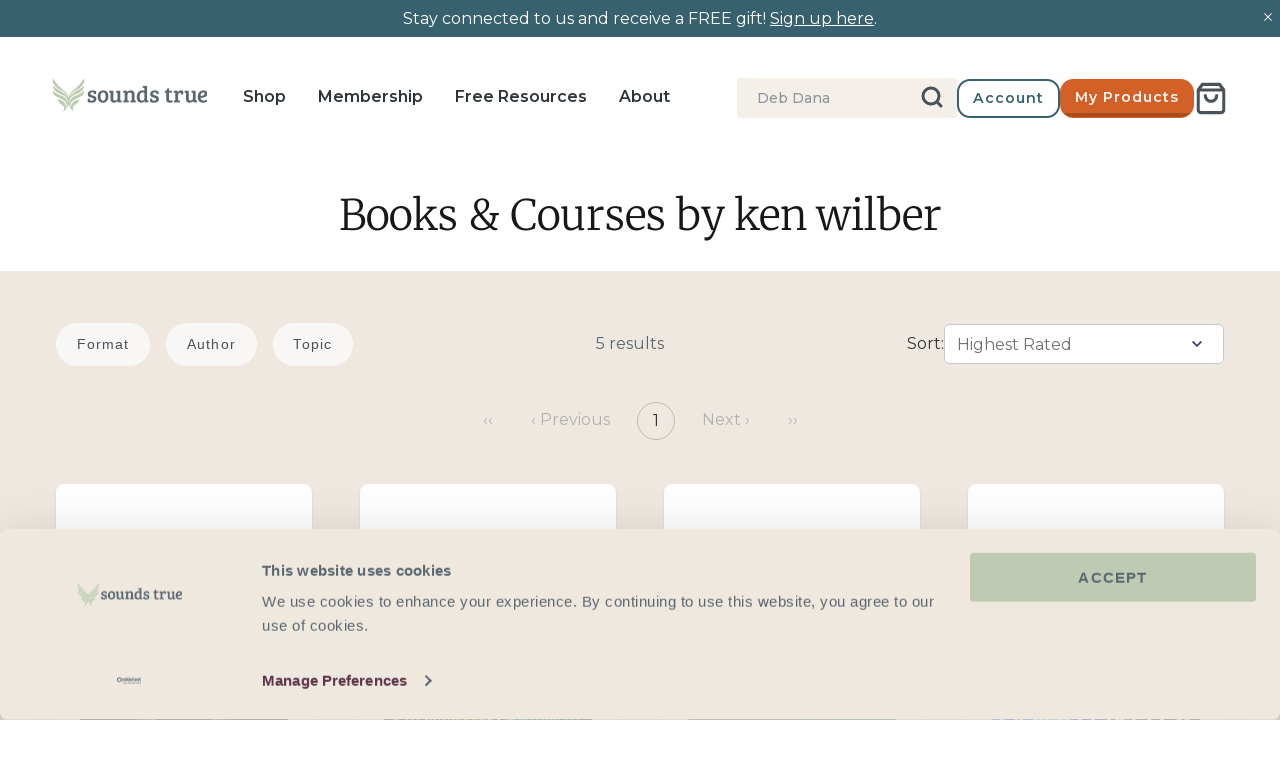

--- FILE ---
content_type: text/html; charset=UTF-8
request_url: https://www.stilyoapps.com/reconvert/reconvert_script_tags.php?shop=soundstrue.myshopify.com&store_client_id=MzhhNzAzYzk3YmVkZjc4YTllMzBiMzk0YzBmZGJmMDcuNDNkZjdlNGExN2VkOGE4NDU3ZWIxMzlhYzU5MmU4YTU%3D
body_size: -2
content:
{"result":"success","security_token":"$2y$10$zlHYYnKdlx.6nkkGf21me.R9QJyHtB9gpS4qKttfDdlrRTJstGeXq"}

--- FILE ---
content_type: text/html; charset=UTF-8
request_url: https://www.stilyoapps.com/reconvert/reconvert_script_tags.php?shop=soundstrue.myshopify.com&store_client_id=MzhhNzAzYzk3YmVkZjc4YTllMzBiMzk0YzBmZGJmMDcuNDNkZjdlNGExN2VkOGE4NDU3ZWIxMzlhYzU5MmU4YTU%3D
body_size: -2
content:
{"result":"success","security_token":"$2y$10$zeUz1\/Es4Yhgmzz6.bWJMuUepflNhqAuOAcpDQoNCjehIetjdax4S"}

--- FILE ---
content_type: text/json
request_url: https://conf.config-security.com/model
body_size: 84
content:
{"title":"recommendation AI model (keras)","structure":"release_id=0x59:44:30:39:32:6c:6c:45:5e:5a:7b:6e:43:42:5f:40:67:3b:2f:30:3a:63:54:24:68:4a:6d:32:21;keras;b58ihpc5fsgrcebm3vtsermgaktfq2761zr1rcu1gwquspth7up761g6s4l5jcrx881oem66","weights":"../weights/59443039.h5","biases":"../biases/59443039.h5"}